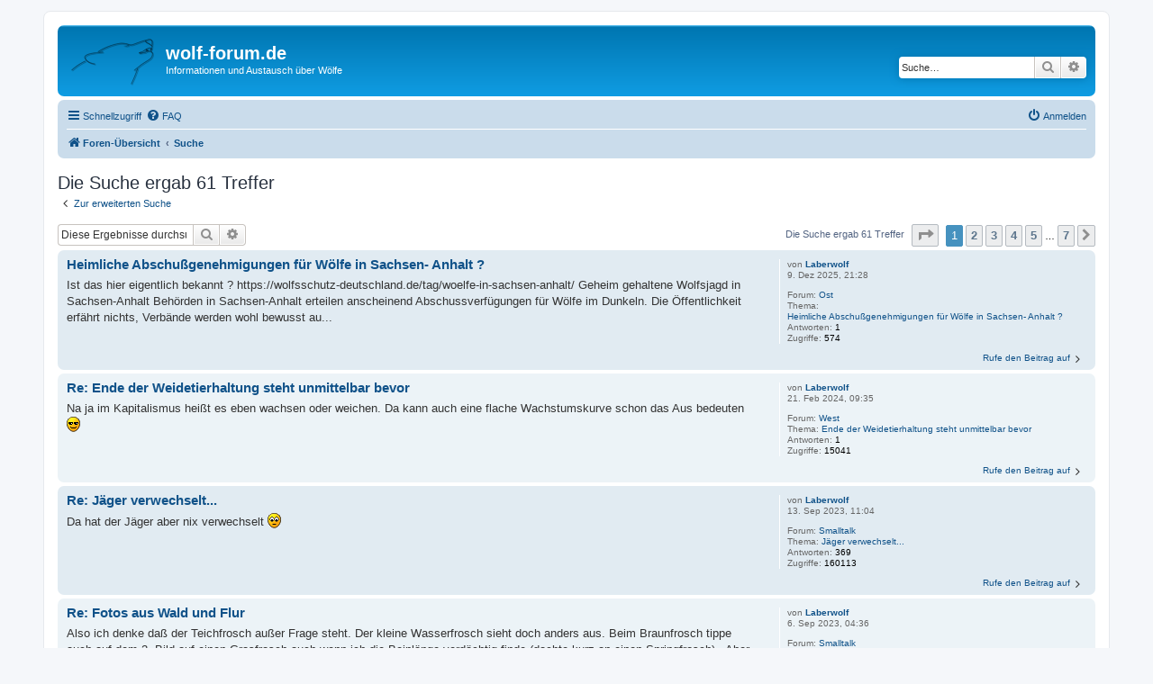

--- FILE ---
content_type: text/html; charset=UTF-8
request_url: https://wolf-forum.de/search.php?author_id=870&sr=posts&sid=a43cea48294cb22573e0b7df918c663d
body_size: 6945
content:
<!DOCTYPE html>
<html dir="ltr" lang="de">
<head>
<meta charset="utf-8" />
<meta http-equiv="X-UA-Compatible" content="IE=edge">
<meta name="viewport" content="width=device-width, initial-scale=1" />

<title>wolf-forum.de - Suche</title>

	<link rel="alternate" type="application/atom+xml" title="Feed - wolf-forum.de" href="/app.php/feed?sid=bac652ba0f97655228c204510a71e68f">			<link rel="alternate" type="application/atom+xml" title="Feed - Neue Themen" href="/app.php/feed/topics?sid=bac652ba0f97655228c204510a71e68f">	<link rel="alternate" type="application/atom+xml" title="Feed - Aktive Themen" href="/app.php/feed/topics_active?sid=bac652ba0f97655228c204510a71e68f">			

<!--
	phpBB style name: prosilver
	Based on style:   prosilver (this is the default phpBB3 style)
	Original author:  Tom Beddard ( http://www.subBlue.com/ )
	Modified by:
-->

<link href="./assets/css/font-awesome.min.css?assets_version=125" rel="stylesheet">
<link href="./styles/prosilver/theme/stylesheet.css?assets_version=125" rel="stylesheet">
<link href="./styles/prosilver/theme/de/stylesheet.css?assets_version=125" rel="stylesheet">




<!--[if lte IE 9]>
	<link href="./styles/prosilver/theme/tweaks.css?assets_version=125" rel="stylesheet">
<![endif]-->


<link href="./ext/phpbb/pages/styles/prosilver/theme/pages_common.css?assets_version=125" rel="stylesheet" media="screen">



<link rel="icon" href="/favicon.png" type="image/png">

</head>
<body id="phpbb" class="nojs notouch section-search ltr ">


<div id="wrap" class="wrap">
	<a id="top" class="top-anchor" accesskey="t"></a>
	<div id="page-header">
		<div class="headerbar" role="banner">
					<div class="inner">

			<div id="site-description" class="site-description">
		<a id="logo" class="logo" href="./index.php?sid=bac652ba0f97655228c204510a71e68f" title="Foren-Übersicht">
					<span class="site_logo"></span>
				</a>
				<h1>wolf-forum.de</h1>
				<p>Informationen und Austausch über Wölfe</p>
				<p class="skiplink"><a href="#start_here">Zum Inhalt</a></p>
			</div>

									<div id="search-box" class="search-box search-header" role="search">
				<form action="./search.php?sid=bac652ba0f97655228c204510a71e68f" method="get" id="search">
				<fieldset>
					<input name="keywords" id="keywords" type="search" maxlength="128" title="Suche nach Wörtern" class="inputbox search tiny" size="20" value="" placeholder="Suche…" />
					<button class="button button-search" type="submit" title="Suche">
						<i class="icon fa-search fa-fw" aria-hidden="true"></i><span class="sr-only">Suche</span>
					</button>
					<a href="./search.php?sid=bac652ba0f97655228c204510a71e68f" class="button button-search-end" title="Erweiterte Suche">
						<i class="icon fa-cog fa-fw" aria-hidden="true"></i><span class="sr-only">Erweiterte Suche</span>
					</a>
					<input type="hidden" name="sid" value="bac652ba0f97655228c204510a71e68f" />

				</fieldset>
				</form>
			</div>
						
			</div>
					</div>
				<div class="navbar" role="navigation">
	<div class="inner">

	<ul id="nav-main" class="nav-main linklist" role="menubar">

		<li id="quick-links" class="quick-links dropdown-container responsive-menu" data-skip-responsive="true">
			<a href="#" class="dropdown-trigger">
				<i class="icon fa-bars fa-fw" aria-hidden="true"></i><span>Schnellzugriff</span>
			</a>
			<div class="dropdown">
				<div class="pointer"><div class="pointer-inner"></div></div>
				<ul class="dropdown-contents" role="menu">
					
											<li class="separator"></li>
																									<li>
								<a href="./search.php?search_id=unanswered&amp;sid=bac652ba0f97655228c204510a71e68f" role="menuitem">
									<i class="icon fa-file-o fa-fw icon-gray" aria-hidden="true"></i><span>Unbeantwortete Themen</span>
								</a>
							</li>
							<li>
								<a href="./search.php?search_id=active_topics&amp;sid=bac652ba0f97655228c204510a71e68f" role="menuitem">
									<i class="icon fa-file-o fa-fw icon-blue" aria-hidden="true"></i><span>Aktive Themen</span>
								</a>
							</li>
							<li class="separator"></li>
							<li>
								<a href="./search.php?sid=bac652ba0f97655228c204510a71e68f" role="menuitem">
									<i class="icon fa-search fa-fw" aria-hidden="true"></i><span>Suche</span>
								</a>
							</li>
					
										<li class="separator"></li>

									</ul>
			</div>
		</li>

				<li data-skip-responsive="true">
			<a href="/app.php/help/faq?sid=bac652ba0f97655228c204510a71e68f" rel="help" title="Häufig gestellte Fragen" role="menuitem">
				<i class="icon fa-question-circle fa-fw" aria-hidden="true"></i><span>FAQ</span>
			</a>
		</li>
						
			<li class="rightside"  data-skip-responsive="true">
			<a href="./ucp.php?mode=login&amp;redirect=search.php%3Fauthor_id%3D870%26sr%3Dposts&amp;sid=bac652ba0f97655228c204510a71e68f" title="Anmelden" accesskey="x" role="menuitem">
				<i class="icon fa-power-off fa-fw" aria-hidden="true"></i><span>Anmelden</span>
			</a>
		</li>
						</ul>

	<ul id="nav-breadcrumbs" class="nav-breadcrumbs linklist navlinks" role="menubar">
				
		
		<li class="breadcrumbs" itemscope itemtype="https://schema.org/BreadcrumbList">

			
							<span class="crumb" itemtype="https://schema.org/ListItem" itemprop="itemListElement" itemscope><a itemprop="item" href="./index.php?sid=bac652ba0f97655228c204510a71e68f" accesskey="h" data-navbar-reference="index"><i class="icon fa-home fa-fw"></i><span itemprop="name">Foren-Übersicht</span></a><meta itemprop="position" content="1" /></span>

											
								<span class="crumb" itemtype="https://schema.org/ListItem" itemprop="itemListElement" itemscope><a itemprop="item" href="./search.php?sid=bac652ba0f97655228c204510a71e68f"><span itemprop="name">Suche</span></a><meta itemprop="position" content="2" /></span>
							
					</li>

		
					<li class="rightside responsive-search">
				<a href="./search.php?sid=bac652ba0f97655228c204510a71e68f" title="Zeigt die erweiterten Suchoptionen an" role="menuitem">
					<i class="icon fa-search fa-fw" aria-hidden="true"></i><span class="sr-only">Suche</span>
				</a>
			</li>
			</ul>

	</div>
</div>
	</div>

	
	<a id="start_here" class="anchor"></a>
	<div id="page-body" class="page-body" role="main">
		
		

<h2 class="searchresults-title">Die Suche ergab 61 Treffer</h2>

	<p class="advanced-search-link">
		<a class="arrow-left" href="./search.php?sid=bac652ba0f97655228c204510a71e68f" title="Erweiterte Suche">
			<i class="icon fa-angle-left fa-fw icon-black" aria-hidden="true"></i><span>Zur erweiterten Suche</span>
		</a>
	</p>


	<div class="action-bar bar-top">

			<div class="search-box" role="search">
			<form method="post" action="./search.php?st=0&amp;sk=t&amp;sd=d&amp;sr=posts&amp;sid=bac652ba0f97655228c204510a71e68f&amp;author_id=870">
			<fieldset>
				<input class="inputbox search tiny" type="search" name="add_keywords" id="add_keywords" value="" placeholder="Diese Ergebnisse durchsuchen" />
				<button class="button button-search" type="submit" title="Suche">
					<i class="icon fa-search fa-fw" aria-hidden="true"></i><span class="sr-only">Suche</span>
				</button>
				<a href="./search.php?sid=bac652ba0f97655228c204510a71e68f" class="button button-search-end" title="Erweiterte Suche">
					<i class="icon fa-cog fa-fw" aria-hidden="true"></i><span class="sr-only">Erweiterte Suche</span>
				</a>
			</fieldset>
			</form>
		</div>
	
		
		<div class="pagination">
						Die Suche ergab 61 Treffer
							<ul>
	<li class="dropdown-container dropdown-button-control dropdown-page-jump page-jump">
		<a class="button button-icon-only dropdown-trigger" href="#" title="Klicke, um auf Seite … zu gehen" role="button"><i class="icon fa-level-down fa-rotate-270" aria-hidden="true"></i><span class="sr-only">Seite <strong>1</strong> von <strong>7</strong></span></a>
		<div class="dropdown">
			<div class="pointer"><div class="pointer-inner"></div></div>
			<ul class="dropdown-contents">
				<li>Gehe zu Seite:</li>
				<li class="page-jump-form">
					<input type="number" name="page-number" min="1" max="999999" title="Gib die Nummer der Seite an, zu der du gehen möchtest." class="inputbox tiny" data-per-page="10" data-base-url=".&#x2F;search.php&#x3F;st&#x3D;0&amp;amp&#x3B;sk&#x3D;t&amp;amp&#x3B;sd&#x3D;d&amp;amp&#x3B;sr&#x3D;posts&amp;amp&#x3B;sid&#x3D;bac652ba0f97655228c204510a71e68f&amp;amp&#x3B;author_id&#x3D;870" data-start-name="start" />
					<input class="button2" value="Los" type="button" />
				</li>
			</ul>
		</div>
	</li>
		<li class="active"><span>1</span></li>
				<li><a class="button" href="./search.php?st=0&amp;sk=t&amp;sd=d&amp;sr=posts&amp;sid=bac652ba0f97655228c204510a71e68f&amp;author_id=870&amp;start=10" role="button">2</a></li>
				<li><a class="button" href="./search.php?st=0&amp;sk=t&amp;sd=d&amp;sr=posts&amp;sid=bac652ba0f97655228c204510a71e68f&amp;author_id=870&amp;start=20" role="button">3</a></li>
				<li><a class="button" href="./search.php?st=0&amp;sk=t&amp;sd=d&amp;sr=posts&amp;sid=bac652ba0f97655228c204510a71e68f&amp;author_id=870&amp;start=30" role="button">4</a></li>
				<li><a class="button" href="./search.php?st=0&amp;sk=t&amp;sd=d&amp;sr=posts&amp;sid=bac652ba0f97655228c204510a71e68f&amp;author_id=870&amp;start=40" role="button">5</a></li>
			<li class="ellipsis" role="separator"><span>…</span></li>
				<li><a class="button" href="./search.php?st=0&amp;sk=t&amp;sd=d&amp;sr=posts&amp;sid=bac652ba0f97655228c204510a71e68f&amp;author_id=870&amp;start=60" role="button">7</a></li>
				<li class="arrow next"><a class="button button-icon-only" href="./search.php?st=0&amp;sk=t&amp;sd=d&amp;sr=posts&amp;sid=bac652ba0f97655228c204510a71e68f&amp;author_id=870&amp;start=10" rel="next" role="button"><i class="icon fa-chevron-right fa-fw" aria-hidden="true"></i><span class="sr-only">Nächste</span></a></li>
	</ul>
					</div>
	</div>


					<div class="search post bg2">
			<div class="inner">

			<dl class="postprofile">
						<dt class="author">von <a href="./memberlist.php?mode=viewprofile&amp;u=870&amp;sid=bac652ba0f97655228c204510a71e68f" class="username">Laberwolf</a></dt>
			<dd class="search-result-date">9. Dez 2025, 21:28</dd>
			<dd>Forum: <a href="./viewforum.php?f=23&amp;sid=bac652ba0f97655228c204510a71e68f">Ost</a></dd>
			<dd>Thema: <a href="./viewtopic.php?t=3588&amp;sid=bac652ba0f97655228c204510a71e68f">Heimliche Abschußgenehmigungen für Wölfe in Sachsen- Anhalt ?</a></dd>
						<dd>Antworten: <strong>1</strong></dd>
			<dd>Zugriffe: <strong>574</strong></dd>
					</dl>

		<div class="postbody">
						<h3><a href="./viewtopic.php?p=45665&amp;sid=bac652ba0f97655228c204510a71e68f#p45665">Heimliche Abschußgenehmigungen für Wölfe in Sachsen- Anhalt ?</a></h3>
			<div class="content">Ist das hier eigentlich bekannt ? https&#58;//wolfsschutz-deutschland&#46;de/tag/woelfe-in-sachsen-anhalt/ Geheim gehaltene Wolfsjagd in Sachsen-Anhalt Behörden in Sachsen-Anhalt erteilen anscheinend Abschussverfügungen für Wölfe im Dunkeln&#46; Die Öffentlichkeit erfährt nichts, Verbände werden wohl bewusst au&#46;&#46;&#46;</div>
					</div>
	
			<ul class="searchresults">
			<li>
				<a href="./viewtopic.php?p=45665&amp;sid=bac652ba0f97655228c204510a71e68f#p45665" class="arrow-right">
					<i class="icon fa-angle-right fa-fw icon-black" aria-hidden="true"></i><span>Rufe den Beitrag auf</span>
				</a>
			</li>
		</ul>
	
			</div>
		</div>
							<div class="search post bg1">
			<div class="inner">

			<dl class="postprofile">
						<dt class="author">von <a href="./memberlist.php?mode=viewprofile&amp;u=870&amp;sid=bac652ba0f97655228c204510a71e68f" class="username">Laberwolf</a></dt>
			<dd class="search-result-date">21. Feb 2024, 09:35</dd>
			<dd>Forum: <a href="./viewforum.php?f=30&amp;sid=bac652ba0f97655228c204510a71e68f">West</a></dd>
			<dd>Thema: <a href="./viewtopic.php?t=3583&amp;sid=bac652ba0f97655228c204510a71e68f">Ende der Weidetierhaltung steht unmittelbar bevor</a></dd>
						<dd>Antworten: <strong>1</strong></dd>
			<dd>Zugriffe: <strong>15041</strong></dd>
					</dl>

		<div class="postbody">
						<h3><a href="./viewtopic.php?p=45620&amp;sid=bac652ba0f97655228c204510a71e68f#p45620">Re: Ende der Weidetierhaltung steht unmittelbar bevor</a></h3>
			<div class="content">Na ja im Kapitalismus heißt es eben wachsen oder weichen. Da kann auch eine flache Wachstumskurve schon das Aus bedeuten  <img class="smilies" src="./images/smilies/icon_cool.gif" width="15" height="17" alt="8-)" title="Fetzig"></div>
					</div>
	
			<ul class="searchresults">
			<li>
				<a href="./viewtopic.php?p=45620&amp;sid=bac652ba0f97655228c204510a71e68f#p45620" class="arrow-right">
					<i class="icon fa-angle-right fa-fw icon-black" aria-hidden="true"></i><span>Rufe den Beitrag auf</span>
				</a>
			</li>
		</ul>
	
			</div>
		</div>
							<div class="search post bg2">
			<div class="inner">

			<dl class="postprofile">
						<dt class="author">von <a href="./memberlist.php?mode=viewprofile&amp;u=870&amp;sid=bac652ba0f97655228c204510a71e68f" class="username">Laberwolf</a></dt>
			<dd class="search-result-date">13. Sep 2023, 11:04</dd>
			<dd>Forum: <a href="./viewforum.php?f=7&amp;sid=bac652ba0f97655228c204510a71e68f">Smalltalk</a></dd>
			<dd>Thema: <a href="./viewtopic.php?t=2003&amp;sid=bac652ba0f97655228c204510a71e68f">Jäger verwechselt...</a></dd>
						<dd>Antworten: <strong>369</strong></dd>
			<dd>Zugriffe: <strong>160113</strong></dd>
					</dl>

		<div class="postbody">
						<h3><a href="./viewtopic.php?p=45599&amp;sid=bac652ba0f97655228c204510a71e68f#p45599">Re: Jäger verwechselt...</a></h3>
			<div class="content">Da hat der Jäger aber nix verwechselt  <img class="smilies" src="./images/smilies/icon_rolleyes.gif" width="15" height="17" alt=":roll:" title="Augen verdrehen"></div>
					</div>
	
			<ul class="searchresults">
			<li>
				<a href="./viewtopic.php?p=45599&amp;sid=bac652ba0f97655228c204510a71e68f#p45599" class="arrow-right">
					<i class="icon fa-angle-right fa-fw icon-black" aria-hidden="true"></i><span>Rufe den Beitrag auf</span>
				</a>
			</li>
		</ul>
	
			</div>
		</div>
							<div class="search post bg1">
			<div class="inner">

			<dl class="postprofile">
						<dt class="author">von <a href="./memberlist.php?mode=viewprofile&amp;u=870&amp;sid=bac652ba0f97655228c204510a71e68f" class="username">Laberwolf</a></dt>
			<dd class="search-result-date">6. Sep 2023, 04:36</dd>
			<dd>Forum: <a href="./viewforum.php?f=7&amp;sid=bac652ba0f97655228c204510a71e68f">Smalltalk</a></dd>
			<dd>Thema: <a href="./viewtopic.php?t=2531&amp;sid=bac652ba0f97655228c204510a71e68f">Fotos aus Wald und Flur</a></dd>
						<dd>Antworten: <strong>155</strong></dd>
			<dd>Zugriffe: <strong>78837</strong></dd>
					</dl>

		<div class="postbody">
						<h3><a href="./viewtopic.php?p=45592&amp;sid=bac652ba0f97655228c204510a71e68f#p45592">Re: Fotos aus Wald und Flur</a></h3>
			<div class="content">Also ich denke daß der Teichfrosch außer Frage steht&#46; Der kleine Wasserfrosch sieht doch anders aus&#46; Beim Braunfrosch tippe auch auf dem 2&#46; Bild auf einen Grasfrosch auch wenn ich die Beinlänge verdächtig finde (dachte kurz an einen Springfrosch) &#46; Aber die Schnauzenform erscheint mir ziemlich grasf&#46;&#46;&#46;</div>
					</div>
	
			<ul class="searchresults">
			<li>
				<a href="./viewtopic.php?p=45592&amp;sid=bac652ba0f97655228c204510a71e68f#p45592" class="arrow-right">
					<i class="icon fa-angle-right fa-fw icon-black" aria-hidden="true"></i><span>Rufe den Beitrag auf</span>
				</a>
			</li>
		</ul>
	
			</div>
		</div>
							<div class="search post bg2">
			<div class="inner">

			<dl class="postprofile">
						<dt class="author">von <a href="./memberlist.php?mode=viewprofile&amp;u=870&amp;sid=bac652ba0f97655228c204510a71e68f" class="username">Laberwolf</a></dt>
			<dd class="search-result-date">2. Sep 2023, 13:44</dd>
			<dd>Forum: <a href="./viewforum.php?f=7&amp;sid=bac652ba0f97655228c204510a71e68f">Smalltalk</a></dd>
			<dd>Thema: <a href="./viewtopic.php?t=2531&amp;sid=bac652ba0f97655228c204510a71e68f">Fotos aus Wald und Flur</a></dd>
						<dd>Antworten: <strong>155</strong></dd>
			<dd>Zugriffe: <strong>78837</strong></dd>
					</dl>

		<div class="postbody">
						<h3><a href="./viewtopic.php?p=45574&amp;sid=bac652ba0f97655228c204510a71e68f#p45574">Re: Fotos aus Wald und Flur</a></h3>
			<div class="content">Die Fotos der Aspisviper gefallen mir sehr gut. So mal es die bei uns nicht gibt.(ja ja ich weiß im Wiesental an zwei Hängen, geschenkt)  Die Gelbgrüne-Zornnatter kommt in Süd-Tirol vor ? Das wußte ich nicht. Fehlt ja nur noch Vipera ammodytes <img class="smilies" src="./images/smilies/icon_e_wink.gif" width="15" height="17" alt=";-)" title="Zwinkern"></div>
					</div>
	
			<ul class="searchresults">
			<li>
				<a href="./viewtopic.php?p=45574&amp;sid=bac652ba0f97655228c204510a71e68f#p45574" class="arrow-right">
					<i class="icon fa-angle-right fa-fw icon-black" aria-hidden="true"></i><span>Rufe den Beitrag auf</span>
				</a>
			</li>
		</ul>
	
			</div>
		</div>
							<div class="search post bg1">
			<div class="inner">

			<dl class="postprofile">
						<dt class="author">von <a href="./memberlist.php?mode=viewprofile&amp;u=870&amp;sid=bac652ba0f97655228c204510a71e68f" class="username">Laberwolf</a></dt>
			<dd class="search-result-date">1. Sep 2023, 17:13</dd>
			<dd>Forum: <a href="./viewforum.php?f=7&amp;sid=bac652ba0f97655228c204510a71e68f">Smalltalk</a></dd>
			<dd>Thema: <a href="./viewtopic.php?t=2003&amp;sid=bac652ba0f97655228c204510a71e68f">Jäger verwechselt...</a></dd>
						<dd>Antworten: <strong>369</strong></dd>
			<dd>Zugriffe: <strong>160113</strong></dd>
					</dl>

		<div class="postbody">
						<h3><a href="./viewtopic.php?p=45569&amp;sid=bac652ba0f97655228c204510a71e68f#p45569">Re: Jäger verwechselt...</a></h3>
			<div class="content">Das hier sollte m:E. allerdings verboten werden<br>
<br>
<a href="https://youtu.be/5-iDwkEjwQA?si=A3NsFVQ-adNb8O1B" class="postlink">https://youtu.be/5-iDwkEjwQA?si=A3NsFVQ-adNb8O1B</a></div>
					</div>
	
			<ul class="searchresults">
			<li>
				<a href="./viewtopic.php?p=45569&amp;sid=bac652ba0f97655228c204510a71e68f#p45569" class="arrow-right">
					<i class="icon fa-angle-right fa-fw icon-black" aria-hidden="true"></i><span>Rufe den Beitrag auf</span>
				</a>
			</li>
		</ul>
	
			</div>
		</div>
							<div class="search post bg2">
			<div class="inner">

			<dl class="postprofile">
						<dt class="author">von <a href="./memberlist.php?mode=viewprofile&amp;u=870&amp;sid=bac652ba0f97655228c204510a71e68f" class="username">Laberwolf</a></dt>
			<dd class="search-result-date">31. Aug 2023, 21:58</dd>
			<dd>Forum: <a href="./viewforum.php?f=7&amp;sid=bac652ba0f97655228c204510a71e68f">Smalltalk</a></dd>
			<dd>Thema: <a href="./viewtopic.php?t=2003&amp;sid=bac652ba0f97655228c204510a71e68f">Jäger verwechselt...</a></dd>
						<dd>Antworten: <strong>369</strong></dd>
			<dd>Zugriffe: <strong>160113</strong></dd>
					</dl>

		<div class="postbody">
						<h3><a href="./viewtopic.php?p=45568&amp;sid=bac652ba0f97655228c204510a71e68f#p45568">Re: Jäger verwechselt...</a></h3>
			<div class="content">Ich mag die Jagd trotzdem.</div>
					</div>
	
			<ul class="searchresults">
			<li>
				<a href="./viewtopic.php?p=45568&amp;sid=bac652ba0f97655228c204510a71e68f#p45568" class="arrow-right">
					<i class="icon fa-angle-right fa-fw icon-black" aria-hidden="true"></i><span>Rufe den Beitrag auf</span>
				</a>
			</li>
		</ul>
	
			</div>
		</div>
							<div class="search post bg1">
			<div class="inner">

			<dl class="postprofile">
						<dt class="author">von <a href="./memberlist.php?mode=viewprofile&amp;u=870&amp;sid=bac652ba0f97655228c204510a71e68f" class="username">Laberwolf</a></dt>
			<dd class="search-result-date">27. Aug 2023, 10:03</dd>
			<dd>Forum: <a href="./viewforum.php?f=15&amp;sid=bac652ba0f97655228c204510a71e68f">Wolf - Mensch</a></dd>
			<dd>Thema: <a href="./viewtopic.php?t=3573&amp;sid=bac652ba0f97655228c204510a71e68f">Wozu  konstruktive Themen finden</a></dd>
						<dd>Antworten: <strong>2</strong></dd>
			<dd>Zugriffe: <strong>9299</strong></dd>
					</dl>

		<div class="postbody">
						<h3><a href="./viewtopic.php?p=45533&amp;sid=bac652ba0f97655228c204510a71e68f#p45533">Re: Wozu  konstruktive Themen finden</a></h3>
			<div class="content">Mir tun auch die rechten Umwelt- und Artenschützer leid, die sich mit diesem Scheiß herumschlagen müssen. Wir Nichtrechten sind da ja allerhand Peinlichkeiten gewöhnt, die denen vielleicht nicht so auffallen, aber die Antiwolfspropaganda der AfD dürfte auch den Letzten die Haare sträuben</div>
					</div>
	
			<ul class="searchresults">
			<li>
				<a href="./viewtopic.php?p=45533&amp;sid=bac652ba0f97655228c204510a71e68f#p45533" class="arrow-right">
					<i class="icon fa-angle-right fa-fw icon-black" aria-hidden="true"></i><span>Rufe den Beitrag auf</span>
				</a>
			</li>
		</ul>
	
			</div>
		</div>
							<div class="search post bg2">
			<div class="inner">

			<dl class="postprofile">
						<dt class="author">von <a href="./memberlist.php?mode=viewprofile&amp;u=870&amp;sid=bac652ba0f97655228c204510a71e68f" class="username">Laberwolf</a></dt>
			<dd class="search-result-date">1. Aug 2023, 00:24</dd>
			<dd>Forum: <a href="./viewforum.php?f=15&amp;sid=bac652ba0f97655228c204510a71e68f">Wolf - Mensch</a></dd>
			<dd>Thema: <a href="./viewtopic.php?t=3551&amp;sid=bac652ba0f97655228c204510a71e68f">Neue Wolfs-Hysterie</a></dd>
						<dd>Antworten: <strong>4</strong></dd>
			<dd>Zugriffe: <strong>15071</strong></dd>
					</dl>

		<div class="postbody">
						<h3><a href="./viewtopic.php?p=45524&amp;sid=bac652ba0f97655228c204510a71e68f#p45524">Re: Neue Wolfs-Hysterie</a></h3>
			<div class="content"><blockquote cite="./viewtopic.php?p=45522&amp;sid=bac652ba0f97655228c204510a71e68f#p45522"><div><cite>Nebel hat geschrieben: <a href="./viewtopic.php?p=45522&amp;sid=bac652ba0f97655228c204510a71e68f#p45522" data-post-id="45522" onclick="if(document.getElementById(hash.substr(1)))href=hash">↑</a><span class="responsive-hide">30. Jul 2023, 20:20</span></cite>
Ja, alles nur "angeblich". Könnt ihr euch einfach nicht vorstellen, in eurer Ignoranz.
</div></blockquote>

Wer Wahnsinn ignoriert ist nicht ignorant sondern vernünftig.</div>
					</div>
	
			<ul class="searchresults">
			<li>
				<a href="./viewtopic.php?p=45524&amp;sid=bac652ba0f97655228c204510a71e68f#p45524" class="arrow-right">
					<i class="icon fa-angle-right fa-fw icon-black" aria-hidden="true"></i><span>Rufe den Beitrag auf</span>
				</a>
			</li>
		</ul>
	
			</div>
		</div>
							<div class="search post bg1">
			<div class="inner">

			<dl class="postprofile">
						<dt class="author">von <a href="./memberlist.php?mode=viewprofile&amp;u=870&amp;sid=bac652ba0f97655228c204510a71e68f" class="username">Laberwolf</a></dt>
			<dd class="search-result-date">1. Aug 2023, 00:22</dd>
			<dd>Forum: <a href="./viewforum.php?f=28&amp;sid=bac652ba0f97655228c204510a71e68f">Skandinavien</a></dd>
			<dd>Thema: <a href="./viewtopic.php?t=3501&amp;sid=bac652ba0f97655228c204510a71e68f">Läuft ja so toll in Schweden</a></dd>
						<dd>Antworten: <strong>16</strong></dd>
			<dd>Zugriffe: <strong>24599</strong></dd>
					</dl>

		<div class="postbody">
						<h3><a href="./viewtopic.php?p=45523&amp;sid=bac652ba0f97655228c204510a71e68f#p45523">Re: Läuft ja so toll in Schweden</a></h3>
			<div class="content"> Ist doch klasse&#46; Das droht auch den Wölfen hier, wenn ihr so weitermacht mit der ungezügelten Vermehrung&#46; Die Tiere können nicht dafür, es ist immer der Mensch, der das zuläßt, was gegen jede Vernunft ist (Wölfe in Kulturlandschaften)&#46; Wir leben in keiner Kulturlandschaft&#46; Valerius Geist ist Huftie&#46;&#46;&#46;</div>
					</div>
	
			<ul class="searchresults">
			<li>
				<a href="./viewtopic.php?p=45523&amp;sid=bac652ba0f97655228c204510a71e68f#p45523" class="arrow-right">
					<i class="icon fa-angle-right fa-fw icon-black" aria-hidden="true"></i><span>Rufe den Beitrag auf</span>
				</a>
			</li>
		</ul>
	
			</div>
		</div>
			
<div class="action-bar bottom">
		<form method="post" action="./search.php?st=0&amp;sk=t&amp;sd=d&amp;sr=posts&amp;sid=bac652ba0f97655228c204510a71e68f&amp;author_id=870">
		<div class="dropdown-container dropdown-container-left dropdown-button-control sort-tools">
	<span title="Anzeige- und Sortierungs-Einstellungen" class="button button-secondary dropdown-trigger dropdown-select">
		<i class="icon fa-sort-amount-asc fa-fw" aria-hidden="true"></i>
		<span class="caret"><i class="icon fa-sort-down fa-fw" aria-hidden="true"></i></span>
	</span>
	<div class="dropdown hidden">
		<div class="pointer"><div class="pointer-inner"></div></div>
		<div class="dropdown-contents">
			<fieldset class="display-options">
							<label>Anzeigen: <select name="st" id="st"><option value="0" selected="selected">Alle Ergebnisse</option><option value="1">1 Tag</option><option value="7">7 Tage</option><option value="14">2 Wochen</option><option value="30">1 Monat</option><option value="90">3 Monate</option><option value="180">6 Monate</option><option value="365">1 Jahr</option></select></label>
								<label>Sortiere nach: <select name="sk" id="sk"><option value="a">Autor</option><option value="t" selected="selected">Erstellungsdatum des Beitrags</option><option value="f">Forum</option><option value="i">Betreff des Themas</option><option value="s">Betreff des Beitrags</option></select></label>
				<label>Richtung: <select name="sd" id="sd"><option value="a">Aufsteigend</option><option value="d" selected="selected">Absteigend</option></select></label>
								<hr class="dashed" />
				<input type="submit" class="button2" name="sort" value="Los" />
						</fieldset>
		</div>
	</div>
</div>
	</form>
		
	<div class="pagination">
		Die Suche ergab 61 Treffer
					<ul>
	<li class="dropdown-container dropdown-button-control dropdown-page-jump page-jump">
		<a class="button button-icon-only dropdown-trigger" href="#" title="Klicke, um auf Seite … zu gehen" role="button"><i class="icon fa-level-down fa-rotate-270" aria-hidden="true"></i><span class="sr-only">Seite <strong>1</strong> von <strong>7</strong></span></a>
		<div class="dropdown">
			<div class="pointer"><div class="pointer-inner"></div></div>
			<ul class="dropdown-contents">
				<li>Gehe zu Seite:</li>
				<li class="page-jump-form">
					<input type="number" name="page-number" min="1" max="999999" title="Gib die Nummer der Seite an, zu der du gehen möchtest." class="inputbox tiny" data-per-page="10" data-base-url=".&#x2F;search.php&#x3F;st&#x3D;0&amp;amp&#x3B;sk&#x3D;t&amp;amp&#x3B;sd&#x3D;d&amp;amp&#x3B;sr&#x3D;posts&amp;amp&#x3B;sid&#x3D;bac652ba0f97655228c204510a71e68f&amp;amp&#x3B;author_id&#x3D;870" data-start-name="start" />
					<input class="button2" value="Los" type="button" />
				</li>
			</ul>
		</div>
	</li>
		<li class="active"><span>1</span></li>
				<li><a class="button" href="./search.php?st=0&amp;sk=t&amp;sd=d&amp;sr=posts&amp;sid=bac652ba0f97655228c204510a71e68f&amp;author_id=870&amp;start=10" role="button">2</a></li>
				<li><a class="button" href="./search.php?st=0&amp;sk=t&amp;sd=d&amp;sr=posts&amp;sid=bac652ba0f97655228c204510a71e68f&amp;author_id=870&amp;start=20" role="button">3</a></li>
				<li><a class="button" href="./search.php?st=0&amp;sk=t&amp;sd=d&amp;sr=posts&amp;sid=bac652ba0f97655228c204510a71e68f&amp;author_id=870&amp;start=30" role="button">4</a></li>
				<li><a class="button" href="./search.php?st=0&amp;sk=t&amp;sd=d&amp;sr=posts&amp;sid=bac652ba0f97655228c204510a71e68f&amp;author_id=870&amp;start=40" role="button">5</a></li>
			<li class="ellipsis" role="separator"><span>…</span></li>
				<li><a class="button" href="./search.php?st=0&amp;sk=t&amp;sd=d&amp;sr=posts&amp;sid=bac652ba0f97655228c204510a71e68f&amp;author_id=870&amp;start=60" role="button">7</a></li>
				<li class="arrow next"><a class="button button-icon-only" href="./search.php?st=0&amp;sk=t&amp;sd=d&amp;sr=posts&amp;sid=bac652ba0f97655228c204510a71e68f&amp;author_id=870&amp;start=10" rel="next" role="button"><i class="icon fa-chevron-right fa-fw" aria-hidden="true"></i><span class="sr-only">Nächste</span></a></li>
	</ul>
			</div>
</div>

<div class="action-bar actions-jump">
		<p class="jumpbox-return">
		<a class="left-box arrow-left" href="./search.php?sid=bac652ba0f97655228c204510a71e68f" title="Erweiterte Suche" accesskey="r">
			<i class="icon fa-angle-left fa-fw icon-black" aria-hidden="true"></i><span>Zur erweiterten Suche</span>
		</a>
	</p>
	
		<div class="jumpbox dropdown-container dropdown-container-right dropdown-up dropdown-left dropdown-button-control" id="jumpbox">
			<span title="Gehe zu" class="button button-secondary dropdown-trigger dropdown-select">
				<span>Gehe zu</span>
				<span class="caret"><i class="icon fa-sort-down fa-fw" aria-hidden="true"></i></span>
			</span>
		<div class="dropdown">
			<div class="pointer"><div class="pointer-inner"></div></div>
			<ul class="dropdown-contents">
																				<li><a href="./viewforum.php?f=1&amp;sid=bac652ba0f97655228c204510a71e68f" class="jumpbox-cat-link"> <span> Über das Forum</span></a></li>
																<li><a href="./viewforum.php?f=21&amp;sid=bac652ba0f97655228c204510a71e68f" class="jumpbox-sub-link"><span class="spacer"></span> <span>&#8627; &nbsp; Archiv</span></a></li>
																<li><a href="./viewforum.php?f=3&amp;sid=bac652ba0f97655228c204510a71e68f" class="jumpbox-cat-link"> <span> Über Wölfe</span></a></li>
																<li><a href="./viewforum.php?f=11&amp;sid=bac652ba0f97655228c204510a71e68f" class="jumpbox-sub-link"><span class="spacer"></span> <span>&#8627; &nbsp; Allgemein</span></a></li>
																<li><a href="./viewforum.php?f=12&amp;sid=bac652ba0f97655228c204510a71e68f" class="jumpbox-sub-link"><span class="spacer"></span> <span>&#8627; &nbsp; Deutschland</span></a></li>
																<li><a href="./viewforum.php?f=22&amp;sid=bac652ba0f97655228c204510a71e68f" class="jumpbox-sub-link"><span class="spacer"></span><span class="spacer"></span> <span>&#8627; &nbsp; Nord</span></a></li>
																<li><a href="./viewforum.php?f=23&amp;sid=bac652ba0f97655228c204510a71e68f" class="jumpbox-sub-link"><span class="spacer"></span><span class="spacer"></span> <span>&#8627; &nbsp; Ost</span></a></li>
																<li><a href="./viewforum.php?f=30&amp;sid=bac652ba0f97655228c204510a71e68f" class="jumpbox-sub-link"><span class="spacer"></span><span class="spacer"></span> <span>&#8627; &nbsp; West</span></a></li>
																<li><a href="./viewforum.php?f=31&amp;sid=bac652ba0f97655228c204510a71e68f" class="jumpbox-sub-link"><span class="spacer"></span><span class="spacer"></span> <span>&#8627; &nbsp; Süd</span></a></li>
																<li><a href="./viewforum.php?f=13&amp;sid=bac652ba0f97655228c204510a71e68f" class="jumpbox-sub-link"><span class="spacer"></span> <span>&#8627; &nbsp; Europa</span></a></li>
																<li><a href="./viewforum.php?f=25&amp;sid=bac652ba0f97655228c204510a71e68f" class="jumpbox-sub-link"><span class="spacer"></span><span class="spacer"></span> <span>&#8627; &nbsp; Frankreich</span></a></li>
																<li><a href="./viewforum.php?f=26&amp;sid=bac652ba0f97655228c204510a71e68f" class="jumpbox-sub-link"><span class="spacer"></span><span class="spacer"></span> <span>&#8627; &nbsp; Österreich/Schweiz</span></a></li>
																<li><a href="./viewforum.php?f=28&amp;sid=bac652ba0f97655228c204510a71e68f" class="jumpbox-sub-link"><span class="spacer"></span><span class="spacer"></span> <span>&#8627; &nbsp; Skandinavien</span></a></li>
																<li><a href="./viewforum.php?f=14&amp;sid=bac652ba0f97655228c204510a71e68f" class="jumpbox-sub-link"><span class="spacer"></span> <span>&#8627; &nbsp; Weltweit</span></a></li>
																<li><a href="./viewforum.php?f=24&amp;sid=bac652ba0f97655228c204510a71e68f" class="jumpbox-sub-link"><span class="spacer"></span><span class="spacer"></span> <span>&#8627; &nbsp; USA</span></a></li>
																<li><a href="./viewforum.php?f=17&amp;sid=bac652ba0f97655228c204510a71e68f" class="jumpbox-sub-link"><span class="spacer"></span> <span>&#8627; &nbsp; Wildpark/Zoo</span></a></li>
																<li><a href="./viewforum.php?f=15&amp;sid=bac652ba0f97655228c204510a71e68f" class="jumpbox-sub-link"><span class="spacer"></span> <span>&#8627; &nbsp; Wolf - Mensch</span></a></li>
																<li><a href="./viewforum.php?f=16&amp;sid=bac652ba0f97655228c204510a71e68f" class="jumpbox-sub-link"><span class="spacer"></span> <span>&#8627; &nbsp; Der Wolf in den Medien</span></a></li>
																<li><a href="./viewforum.php?f=18&amp;sid=bac652ba0f97655228c204510a71e68f" class="jumpbox-sub-link"><span class="spacer"></span> <span>&#8627; &nbsp; Buch- und Linktipps</span></a></li>
																<li><a href="./viewforum.php?f=19&amp;sid=bac652ba0f97655228c204510a71e68f" class="jumpbox-sub-link"><span class="spacer"></span> <span>&#8627; &nbsp; Wolfsfotos und -videos</span></a></li>
																<li><a href="./viewforum.php?f=6&amp;sid=bac652ba0f97655228c204510a71e68f" class="jumpbox-cat-link"> <span> Community</span></a></li>
																<li><a href="./viewforum.php?f=10&amp;sid=bac652ba0f97655228c204510a71e68f" class="jumpbox-sub-link"><span class="spacer"></span> <span>&#8627; &nbsp; Frei lebende Bären und Luchse in Europa</span></a></li>
																<li><a href="./viewforum.php?f=27&amp;sid=bac652ba0f97655228c204510a71e68f" class="jumpbox-sub-link"><span class="spacer"></span> <span>&#8627; &nbsp; Hunde</span></a></li>
																<li><a href="./viewforum.php?f=8&amp;sid=bac652ba0f97655228c204510a71e68f" class="jumpbox-sub-link"><span class="spacer"></span> <span>&#8627; &nbsp; Vorstellungen</span></a></li>
																<li><a href="./viewforum.php?f=9&amp;sid=bac652ba0f97655228c204510a71e68f" class="jumpbox-sub-link"><span class="spacer"></span> <span>&#8627; &nbsp; Treffen und Veranstaltungen</span></a></li>
																<li><a href="./viewforum.php?f=7&amp;sid=bac652ba0f97655228c204510a71e68f" class="jumpbox-sub-link"><span class="spacer"></span> <span>&#8627; &nbsp; Smalltalk</span></a></li>
											</ul>
		</div>
	</div>

	</div>

			</div>


<div id="page-footer" class="page-footer" role="contentinfo">
	<div class="navbar" role="navigation">
	<div class="inner">

	<ul id="nav-footer" class="nav-footer linklist" role="menubar">
		<li class="breadcrumbs">
									<span class="crumb"><a href="./index.php?sid=bac652ba0f97655228c204510a71e68f" data-navbar-reference="index"><i class="icon fa-home fa-fw" aria-hidden="true"></i><span>Foren-Übersicht</span></a></span>					</li>
		
				<li class="rightside">Alle Zeiten sind <span title="Europa/Berlin">UTC+01:00</span></li>
							<li class="rightside">
				<a href="./ucp.php?mode=delete_cookies&amp;sid=bac652ba0f97655228c204510a71e68f" data-ajax="true" data-refresh="true" role="menuitem">
					<i class="icon fa-trash fa-fw" aria-hidden="true"></i><span>Alle Cookies löschen</span>
				</a>
			</li>
														<li class="rightside">
			<a href="/app.php/impressum?sid=bac652ba0f97655228c204510a71e68f" role="menuitem">
				<i class="icon fa-envelope fa-fw" aria-hidden="true"></i><span>Impressum</span>
			</a>
		</li>
				</ul>

	</div>
</div>

	<div class="copyright">
				<p class="footer-row">
			<span class="footer-copyright">Powered by <a href="https://www.phpbb.com/">phpBB</a>&reg; Forum Software &copy; phpBB Limited</span>
		</p>
				<p class="footer-row">
			<span class="footer-copyright">Deutsche Übersetzung durch <a href="https://www.phpbb.de/">phpBB.de</a></span>
		</p>
						<p class="footer-row" role="menu">
			<a class="footer-link" href="./ucp.php?mode=privacy&amp;sid=bac652ba0f97655228c204510a71e68f" title="Datenschutz" role="menuitem">
				<span class="footer-link-text">Datenschutz</span>
			</a>
			|
			<a class="footer-link" href="./ucp.php?mode=terms&amp;sid=bac652ba0f97655228c204510a71e68f" title="Nutzungsbedingungen" role="menuitem">
				<span class="footer-link-text">Nutzungsbedingungen</span>
			</a>
		</p>
					</div>

	<div id="darkenwrapper" class="darkenwrapper" data-ajax-error-title="AJAX-Fehler" data-ajax-error-text="Bei der Verarbeitung deiner Anfrage ist ein Fehler aufgetreten." data-ajax-error-text-abort="Der Benutzer hat die Anfrage abgebrochen." data-ajax-error-text-timeout="Bei deiner Anfrage ist eine Zeitüberschreitung aufgetreten. Bitte versuche es erneut." data-ajax-error-text-parsererror="Bei deiner Anfrage ist etwas falsch gelaufen und der Server hat eine ungültige Antwort zurückgegeben.">
		<div id="darken" class="darken">&nbsp;</div>
	</div>

	<div id="phpbb_alert" class="phpbb_alert" data-l-err="Fehler" data-l-timeout-processing-req="Bei der Anfrage ist eine Zeitüberschreitung aufgetreten.">
		<a href="#" class="alert_close">
			<i class="icon fa-times-circle fa-fw" aria-hidden="true"></i>
		</a>
		<h3 class="alert_title">&nbsp;</h3><p class="alert_text"></p>
	</div>
	<div id="phpbb_confirm" class="phpbb_alert">
		<a href="#" class="alert_close">
			<i class="icon fa-times-circle fa-fw" aria-hidden="true"></i>
		</a>
		<div class="alert_text"></div>
	</div>
</div>

</div>

<div>
	<a id="bottom" class="anchor" accesskey="z"></a>
	</div>

<script src="./assets/javascript/jquery-3.7.1.min.js?assets_version=125"></script>
<script src="./assets/javascript/core.js?assets_version=125"></script>



<script src="./styles/prosilver/template/forum_fn.js?assets_version=125"></script>
<script src="./styles/prosilver/template/ajax.js?assets_version=125"></script>



</body>
</html>
